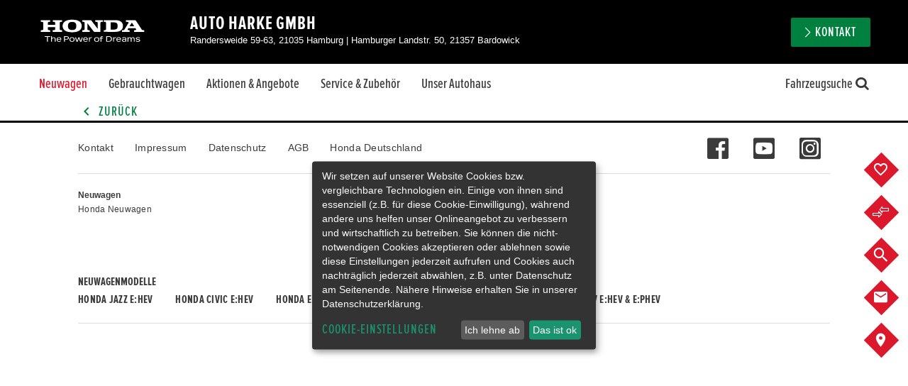

--- FILE ---
content_type: text/javascript
request_url: https://www.honda-harke-hamburg.de/userdata/35295/layout/js/autosuggestion.min.js
body_size: 6460
content:
!function(e,a){"use strict";var o=!1;a(".mdx-form-zip-autosuggestion").each(function(){var t=a(this);a('input[name="'+(t.data("autosuggestion-field-zip")||"zip")+'"]',this).addClass("no-refresh").each(function(){var i,r,l,n=a(this),s=n.hasClass("required"),c=!1,d=!1,g=-1,u=!1;function p(){g=0,0!==n.val().length?(c=!1,o&&o.abort(),o=a.ajax({type:"GET",url:"/soap/geo/",dataType:"jsonp",data:"call=getByLocation&country="+(t.data("autosuggestion-country")||"GB")+"&limit=50&location="+n.val()}).done(function(e){o=!1;var c=a("<ul></ul>"),g=!0;c.mousedown(function(e){d=!0}),a.each(["byZip","byCity"],function(){json=e[this],json.items&&(a.each(json.items,function(){this.zip&&c.append(a('<li data-zip="'+this.zip+'" data-city="'+(this.city||"")+'" data-lat="'+(this.latitude||"")+'" data-lon="'+(this.longitude||"")+'" />').text(this.zip+(this.city?" "+this.city:"")))}),json.found>0&&(g=!1))}),g?(c.append(a('<li class="error" data-zip="" data-city="" data-lat="" data-lon="" />').text("You must enter a valid postcode or location to send this form")),s&&n.addClass("required")):c.on("click","li",function(e){var o=a(e.target);n.val(o.data("zip")),i&&i.length>0&&i.val(o.data("city")),r&&r.length>0&&r.val(o.data("lat")),l&&l.length>0&&l.val(o.data("lon")),n.removeClass("required-error"),n.next(".autoSuggestion").remove(),t.prop("mdxSearchForm")&&t.prop("mdxSearchForm").refresh("zip")}),c.find("li").first().addClass("activeZip"),n.next(".autoSuggestion").remove(),n.after(a('<div class="autoSuggestion"></div>').append(c))})):n.next(".autoSuggestion").remove()}t.data("autosuggestion-field-city")&&(i=a('input[name="'+t.data("autosuggestion-field-city")+'"]',t)),t.data("autosuggestion-field-lat")&&(r=a('input[name="'+t.data("autosuggestion-field-lat")+'"]',t)),t.data("autosuggestion-field-lon")&&(l=a('input[name="'+t.data("autosuggestion-field-lon")+'"]',t)),r.length>0&&l.length>0&&a(".mdx-geolocate",t).click(function(){var e=a(this),o=!1;return!e.hasClass("geolocate-loading")&&!e.hasClass("geolocate-active")&&(navigator.geolocation?(n.addClass("geolocate-loading"),e.addClass("geolocate-loading"),e.hasClass("icon-location")&&(e.removeClass("icon-location"),e.addClass("icon-progress-0"),o=setInterval(function(){var a;for(a=0;a<=7;a++)if(e.hasClass("icon-progress-"+a)){e.removeClass("icon-progress-"+a),e.addClass("icon-progress-"+(a+1)%8);break}},50)),navigator.geolocation.getCurrentPosition(function(a){!1!==o&&(clearInterval(o),e.removeClass("icon-progress-0 icon-progress-1 icon-progress-2 icon-progress-3 icon-progress-4 icon-progress-5 icon-progress-6 icon-progress-7"),e.addClass("icon-location")),s&&(n.removeClass("required"),n.removeClass("required-error")),n.removeClass("geolocate-loading required-error"),n.addClass("geolocate-active"),e.removeClass("geolocate-loading"),e.addClass("geolocate-active"),n.val(""),void 0===n.data("prev-placeholder")&&n.data("prev-placeholder",n.attr("placeholder")),n.attr("placeholder",t.data("autosuggestion-geo-locate-placeholder")),i&&i.length>0&&i.val(""),r&&r.length>0&&r.val(+a.coords.latitude.toFixed(5)),l&&l.length>0&&l.val(+a.coords.longitude.toFixed(5)),t.prop("mdxSearchForm")&&t.prop("mdxSearchForm").refresh("zip")},function(a){switch(!1!==o&&(clearInterval(o),e.removeClass("icon-progress-0 icon-progress-1 icon-progress-2 icon-progress-3 icon-progress-4 icon-progress-5 icon-progress-6 icon-progress-7"),e.addClass("icon-location")),n.removeClass("geolocate-loading geolocate-active"),e.removeClass("geolocate-loading geolocate-active"),s&&n.addClass("required"),n.val(""),void 0!==n.data("prev-placeholder")&&n.attr("placeholder",n.data("prev-placeholder")),i&&i.length>0&&i.val(""),r&&r.length>0&&r.val(""),l&&l.length>0&&l.val(""),t.prop("mdxSearchForm")&&t.prop("mdxSearchForm").refresh("zip"),a.code){case a.POSITION_UNAVAILABLE:alert("Location information is unavailable.");break;case a.TIMEOUT:alert("The request to get user location timed out.");break;case a.UNKNOWN_ERROR:alert("An unknown error occurred.")}})):alert("Geolocation is not supported by this browser."),!1)}),a(document.documentElement).click(function(e){var o=n.next(".autoSuggestion").get(0),t=n.get(0);o&&o!==e.target&&!a.contains(o,e.target)&&t!==e.target&&n.next(".autoSuggestion").remove()}),n.bind("keydown",function(o){var s=n.next(".autoSuggestion").find("li").eq(g);return 13===o.which?(s.data("zip")&&(n.val(s.data("zip")),i&&i.length>0&&i.val(s.data("city")),r&&r.length>0&&r.val(s.data("lat")),l&&l.length>0&&l.val(s.data("lon")),n.blur()),!1):38===o.which?(n.next(".autoSuggestion").find("li").eq(g).removeClass("activeZip"),0==g?g=n.next(".autoSuggestion").find("li").length-1:g--,n.next(".autoSuggestion").find("li").eq(g).addClass("activeZip"),n.next(".autoSuggestion .activeZip").length>0&&(u=a(e).scrollTop(),n.next(".autoSuggestion .activeZip")[0].scrollIntoView(!1),a(e).scrollTop(u)),!1):40===o.which?(n.next(".autoSuggestion").find("li").eq(g).removeClass("activeZip"),g==n.next(".autoSuggestion").find("li").length-1?g=0:g++,n.next(".autoSuggestion").find("li").eq(g).addClass("activeZip"),n.next(".autoSuggestion .activeZip").length>0&&(u=a(e).scrollTop(),n.next(".autoSuggestion .activeZip")[0].scrollIntoView(!1),a(e).scrollTop(u)),!1):9===o.which||(n.removeClass("geolocate-loading geolocate-active"),a(".mdx-geolocate",t).removeClass("geolocate-loading geolocate-active"),void 0!==n.data("prev-placeholder")&&n.attr("placeholder",n.data("prev-placeholder")),r&&r.length>0&&r.val(""),l&&l.length>0&&l.val(""),i&&i.length>0&&i.val(""),n.removeClass("required-error"),n.next(".autoSuggestion").remove(),!1!==c&&(clearTimeout(c),c=!1),void(c=setTimeout(p,300)))}).focus(function(e){n.next(".autoSuggestion").remove(),p(),d=!1}).blur(function(e){var o,c=!1;d||(""!=n.val()?(n.next(".autoSuggestion").find("li").each(function(e){if(a(this).data("zip")&&a(this).data("zip").toString().toUpperCase()===(n.val()||"").toUpperCase())return c=!0,g=e,!1}),c?(o=n.next(".autoSuggestion").find("li").eq(g),n.removeClass("geolocate-loading geolocate-active"),a(".mdx-geolocate",t).removeClass("geolocate-loading geolocate-active"),n.val(o.data("zip")),i&&i.length>0&&i.val(o.data("city")),r&&r.length>0&&r.val(o.data("lat")),l&&l.length>0&&l.val(o.data("lon")),s&&(n.addClass("required"),n.removeClass("required-error"))):(s&&n.addClass("required required-error"),i&&i.length>0&&i.val(""),r&&r.length>0&&r.val(""),l&&l.length>0&&l.val(""))):s&&n.removeClass("required-error"),t.prop("mdxSearchForm")&&t.prop("mdxSearchForm").refresh("zip"),n.next(".autoSuggestion").remove())})})})}(window,jQuery);
//# sourceMappingURL=autosuggestion.min.js.map